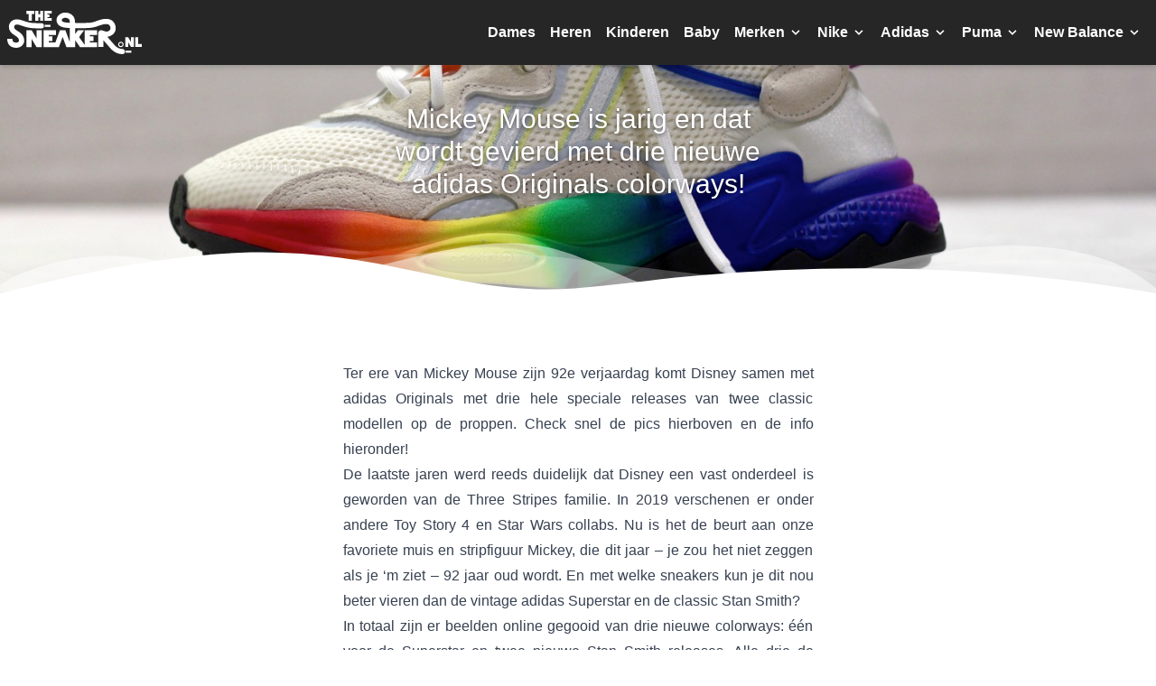

--- FILE ---
content_type: text/html; charset=UTF-8
request_url: https://thesneaker.nl/blog/mickey-mouse-is-jarig-en-dat-wordt-gevierd-met-drie-nieuwe-adidas-originals-colorways/
body_size: 8815
content:
<!DOCTYPE html>
<html lang="nl">
    <head>
        <meta charset="utf-8">
        <meta name="viewport" content="width=device-width, initial-scale=1">
        <meta name="csrf-token" content="wdurhlG7ktBpDo0qH7wZFw410eJs2otrBs8AB0WR">

        
        <meta name="apple-mobile-web-app-title" content="theSneaker.nl" />
        <meta name="apple-mobile-web-app-capable" content="yes" />
        <meta name="apple-mobile-web-app-status-bar-style" content="default" />
        <meta name="mobile-web-app-capable" content="yes" />
        <meta name="format-detection" content="telephone=no" />

        <title>Mickey Mouse is jarig en dat wordt gevierd met drie nieuwe adidas Originals colorways! - theSneaker.nl</title>

        
        <style>
    html {
        font-family: Arial, sans-serif !important;
    }
</style>
        <link rel="stylesheet" type="text/css" href="https://cdn.thesneaker.nl/css/main.css?v=05edae55be464621067ae13e803ebe73" />

        <link rel="shortcut icon" type="image/png" href="https://cdn.thesneaker.nl/gfx/favicon.png" />

        <script>
            var $url = {
                main: 'https://thesneaker.nl',
                cdn: 'https://cdn.thesneaker.nl',
                gfx: 'https://cdn.thesneaker.nl/gfx',
                xhr: 'https://thesneaker.nl/api'
            };

            var $debug = {
                javascript: false
            };

            var $setting = {
                analytics: true
            };
        </script>

        <script>
        (function(i,s,o,g,r,a,m){i['GoogleAnalyticsObject']=r;i[r]=i[r]||function(){
            (i[r].q=i[r].q||[]).push(arguments)},i[r].l=1*new Date();a=s.createElement(o),
            m=s.getElementsByTagName(o)[0];a.async=1;a.src=g;m.parentNode.insertBefore(a,m)
        })(window,document,'script','//www.google-analytics.com/analytics.js','ga');

        ga('create', 'UA-55864145-1', 'auto');
        ga('create', 'UA-55864145-5', 'auto', {'name': 'globalTracker'});

        ga('require', 'displayfeatures');
        ga('send', 'pageview');

        ga('globalTracker.require', 'displayfeatures');
        ga('globalTracker.send', 'pageview');
    </script>
                <script src="https://cdn.thesneaker.nl/js/main.js?v=93a4a6099be20dac9fbf048ce9906eeb" async="async"></script>
    </head>
    <body class="bg-white">

        
    <div class="bg-top bg-no-repeat bg-cover mb-2" style="background-image: url('https://cdn.thesneaker.nl/gfx/h/home-background.jpg');">
    <div class="bg-neutral-800 shadow-md">
        <div class="container mx-auto">
            <div class="flex items-center justify-between flex-row p-2">
                <a href="https://thesneaker.nl" class="flex-shrink-0">
                    <img src="https://cdn.thesneaker.nl/gfx/logo.svg" class="h-12 mx-auto max-w-xs" />
                </a>
                <div class="block lg:hidden">
        <button class="nav-toggle flex items-center p-2 border-2 rounded text-white border-white">
            <svg class="fill-current h-5 w-5 mr-3" viewBox="0 0 20 20" xmlns="http://www.w3.org/2000/svg">
                <path d="M0 3h20v2H0V3zm0 6h20v2H0V9zm0 6h20v2H0v-2z"/>
            </svg>
            Menu
        </button>
    </div>
    <div class="hidden absolute inset-0 w-full h-screen bg-white overflow-y-auto z-50 lg:w-auto lg:h-auto lg:bg-transparent lg:static lg:flex" id="naver">
        <div class="flex items-center justify-between flex-row p-2 mb-4 lg:hidden" style="background-color: rgba(0, 0, 0, 0.7);">
            <a href="https://thesneaker.nl" class="flex-shrink-0">
                <img src="https://cdn.thesneaker.nl/gfx/logo.svg" class="h-12 mx-auto max-w-xs" />
            </a>
            <button class="nav-toggle flex items-center p-2 border-2 rounded text-white border-white">
                <svg class="fill-current h-5 w-5 mr-3" xmlns="http://www.w3.org/2000/svg" viewBox="0 0 24 24">
                    <path d="M24 20.188l-8.315-8.209 8.2-8.282-3.697-3.697-8.212 8.318-8.31-8.203-3.666 3.666 8.321 8.24-8.206 8.313 3.666 3.666 8.237-8.318 8.285 8.203z"/>
                </svg>
                Sluiten
            </button>
        </div>
                    <div class="nav mb-4 px-3 lg:mb-0 lg:px-0">
                <a href="https://thesneaker.nl/dames/"  class="nav-main flex items-center cursor-pointer p-0 text-black text-2xl whitespace-nowrap font-bold mb-2 rounded-t-lg lg:mb-0 lg:py-4 lg:px-2 lg:text-base lg:text-white">
                    <span class="lg:text-base">
                        Dames
                    </span>
                                    </a>
                            </div>
                    <div class="nav mb-4 px-3 lg:mb-0 lg:px-0">
                <a href="https://thesneaker.nl/heren/"  class="nav-main flex items-center cursor-pointer p-0 text-black text-2xl whitespace-nowrap font-bold mb-2 rounded-t-lg lg:mb-0 lg:py-4 lg:px-2 lg:text-base lg:text-white">
                    <span class="lg:text-base">
                        Heren
                    </span>
                                    </a>
                            </div>
                    <div class="nav mb-4 px-3 lg:mb-0 lg:px-0">
                <a href="https://thesneaker.nl/kinderen/"  class="nav-main flex items-center cursor-pointer p-0 text-black text-2xl whitespace-nowrap font-bold mb-2 rounded-t-lg lg:mb-0 lg:py-4 lg:px-2 lg:text-base lg:text-white">
                    <span class="lg:text-base">
                        Kinderen
                    </span>
                                    </a>
                            </div>
                    <div class="nav mb-4 px-3 lg:mb-0 lg:px-0">
                <a href="https://thesneaker.nl/baby/"  class="nav-main flex items-center cursor-pointer p-0 text-black text-2xl whitespace-nowrap font-bold mb-2 rounded-t-lg lg:mb-0 lg:py-4 lg:px-2 lg:text-base lg:text-white">
                    <span class="lg:text-base">
                        Baby
                    </span>
                                    </a>
                            </div>
                    <div class="nav mb-4 px-3 lg:mb-0 lg:px-0">
                <a href="#"  class="nav-main flex items-center cursor-pointer p-0 text-black text-2xl whitespace-nowrap font-bold mb-2 rounded-t-lg lg:mb-0 lg:py-4 lg:px-2 lg:text-base lg:text-white">
                    <span class="lg:text-base">
                        Merken
                    </span>
                                            <svg class="fill-current h-4 w-4 ml-1" xmlns="http://www.w3.org/2000/svg" viewBox="0 0 20 20">
                            <path d="M9.293 12.95l.707.707L15.657 8l-1.414-1.414L10 10.828 5.757 6.586 4.343 8z" />
                        </svg>
                                    </a>
                                    <div class="nav-dropdown relative hidden bg-white p-0 lg:p-4 lg:absolute lg:inset-x-0 lg:shadow-lg">
                        <div class="container mx-0 lg:mx-auto">
                                                                                                <div class="flex flex-wrap">
                                        <div class="w-full md:w-1/4">
                                                                                            <a href="https://thesneaker.nl/adidas/"   class="block text-gray-700 text-sm py-1">
                                                                                                        Adidas
                                                </a>
                                                                                                                                            <a href="https://thesneaker.nl/asics/"   class="block text-gray-700 text-sm py-1">
                                                                                                        Asics
                                                </a>
                                                                                                                                            <a href="https://thesneaker.nl/autry/"   class="block text-gray-700 text-sm py-1">
                                                                                                        Autry
                                                </a>
                                                                                                                                            <a href="https://thesneaker.nl/axel-arigato/"   class="block text-gray-700 text-sm py-1">
                                                                                                        Axel Arigato
                                                </a>
                                                                                                                                            <a href="https://thesneaker.nl/buffalo/"   class="block text-gray-700 text-sm py-1">
                                                                                                        Buffalo
                                                </a>
                                                                                                                                            <a href="https://thesneaker.nl/bullboxer/"   class="block text-gray-700 text-sm py-1">
                                                                                                        Bullboxer
                                                </a>
                                                                                                                                            <a href="https://thesneaker.nl/clarks/"   class="block text-gray-700 text-sm py-1">
                                                                                                        Clarks
                                                </a>
                                                                                                                                            <a href="https://thesneaker.nl/converse/"   class="block text-gray-700 text-sm py-1">
                                                                                                        Converse
                                                </a>
                                                                                                                                            <a href="https://thesneaker.nl/creative-recreation/"   class="block text-gray-700 text-sm py-1">
                                                                                                        Creative Recreation
                                                </a>
                                                                                                                                            <a href="https://thesneaker.nl/cruyff/"   class="block text-gray-700 text-sm py-1">
                                                                                                        Cruyff
                                                </a>
                                                                                                                                            <a href="https://thesneaker.nl/dwrs/"   class="block text-gray-700 text-sm py-1">
                                                                                                        DWRS
                                                </a>
                                                                                                                                            <a href="https://thesneaker.nl/diadora/"   class="block text-gray-700 text-sm py-1">
                                                                                                        Diadora
                                                </a>
                                                                                                                                            <a href="https://thesneaker.nl/diesel/"   class="block text-gray-700 text-sm py-1">
                                                                                                        Diesel
                                                </a>
                                                                                                                                            <a href="https://thesneaker.nl/ecco/"   class="block text-gray-700 text-sm py-1">
                                                                                                        ECCO
                                                </a>
                                                                                                                                            <a href="https://thesneaker.nl/esprit/"   class="block text-gray-700 text-sm py-1">
                                                                                                        Esprit
                                                </a>
                                                                                                                                            <a href="https://thesneaker.nl/fila/"   class="block text-gray-700 text-sm py-1">
                                                                                                        Fila
                                                </a>
                                                                                                                                            <a href="https://thesneaker.nl/filling-pieces/"   class="block text-gray-700 text-sm py-1">
                                                                                                        Filling Pieces
                                                </a>
                                                                                                                                            <a href="https://thesneaker.nl/floris-van-bommel/"   class="block text-gray-700 text-sm py-1">
                                                                                                        Floris Van Bommel
                                                </a>
                                                                                                                                            <a href="https://thesneaker.nl/gabor/"   class="block text-gray-700 text-sm py-1">
                                                                                                        Gabor
                                                </a>
                                                                                                    </div>
                                                    <div class="w-full md:w-1/4">
                                                                                                                                            <a href="https://thesneaker.nl/geox/"   class="block text-gray-700 text-sm py-1">
                                                                                                        Geox
                                                </a>
                                                                                                                                            <a href="https://thesneaker.nl/guess/"   class="block text-gray-700 text-sm py-1">
                                                                                                        Guess
                                                </a>
                                                                                                                                            <a href="https://thesneaker.nl/hoff/"   class="block text-gray-700 text-sm py-1">
                                                                                                        HOFF
                                                </a>
                                                                                                                                            <a href="https://thesneaker.nl/hoka/"   class="block text-gray-700 text-sm py-1">
                                                                                                        HOKA
                                                </a>
                                                                                                                                            <a href="https://thesneaker.nl/hub/"   class="block text-gray-700 text-sm py-1">
                                                                                                        HUB
                                                </a>
                                                                                                                                            <a href="https://thesneaker.nl/hi-tec/"   class="block text-gray-700 text-sm py-1">
                                                                                                        Hi-Tec
                                                </a>
                                                                                                                                            <a href="https://thesneaker.nl/hogan/"   class="block text-gray-700 text-sm py-1">
                                                                                                        Hogan
                                                </a>
                                                                                                                                            <a href="https://thesneaker.nl/hummel/"   class="block text-gray-700 text-sm py-1">
                                                                                                        Hummel
                                                </a>
                                                                                                                                            <a href="https://thesneaker.nl/jordan/"   class="block text-gray-700 text-sm py-1">
                                                                                                        Jordan
                                                </a>
                                                                                                                                            <a href="https://thesneaker.nl/k-swiss/"   class="block text-gray-700 text-sm py-1">
                                                                                                        K-Swiss
                                                </a>
                                                                                                                                            <a href="https://thesneaker.nl/k1x/"   class="block text-gray-700 text-sm py-1">
                                                                                                        K1X
                                                </a>
                                                                                                                                            <a href="https://thesneaker.nl/kangaroos/"   class="block text-gray-700 text-sm py-1">
                                                                                                        Kangaroos
                                                </a>
                                                                                                                                            <a href="https://thesneaker.nl/karhu/"   class="block text-gray-700 text-sm py-1">
                                                                                                        Karhu
                                                </a>
                                                                                                                                            <a href="https://thesneaker.nl/lacoste/"   class="block text-gray-700 text-sm py-1">
                                                                                                        Lacoste
                                                </a>
                                                                                                                                            <a href="https://thesneaker.nl/le-coq-sportif/"   class="block text-gray-700 text-sm py-1">
                                                                                                        Le Coq Sportif
                                                </a>
                                                                                                                                            <a href="https://thesneaker.nl/liu-jo/"   class="block text-gray-700 text-sm py-1">
                                                                                                        Liu Jo
                                                </a>
                                                                                                                                            <a href="https://thesneaker.nl/mjus/"   class="block text-gray-700 text-sm py-1">
                                                                                                        MJUS
                                                </a>
                                                                                                                                            <a href="https://thesneaker.nl/marco-tozzi/"   class="block text-gray-700 text-sm py-1">
                                                                                                        Marco Tozzi
                                                </a>
                                                                                                                                            <a href="https://thesneaker.nl/maruti/"   class="block text-gray-700 text-sm py-1">
                                                                                                        Maruti
                                                </a>
                                                                                                    </div>
                                                    <div class="w-full md:w-1/4">
                                                                                                                                            <a href="https://thesneaker.nl/mexx/"   class="block text-gray-700 text-sm py-1">
                                                                                                        Mexx
                                                </a>
                                                                                                                                            <a href="https://thesneaker.nl/michael-kors/"   class="block text-gray-700 text-sm py-1">
                                                                                                        Michael Kors
                                                </a>
                                                                                                                                            <a href="https://thesneaker.nl/mizuno/"   class="block text-gray-700 text-sm py-1">
                                                                                                        Mizuno
                                                </a>
                                                                                                                                            <a href="https://thesneaker.nl/munich/"   class="block text-gray-700 text-sm py-1">
                                                                                                        Munich
                                                </a>
                                                                                                                                            <a href="https://thesneaker.nl/new-balance/"   class="block text-gray-700 text-sm py-1">
                                                                                                        New Balance
                                                </a>
                                                                                                                                            <a href="https://thesneaker.nl/nike/"   class="block text-gray-700 text-sm py-1">
                                                                                                        Nike
                                                </a>
                                                                                                                                            <a href="https://thesneaker.nl/on-running/"   class="block text-gray-700 text-sm py-1">
                                                                                                        On Running
                                                </a>
                                                                                                                                            <a href="https://thesneaker.nl/onitsuka-tiger/"   class="block text-gray-700 text-sm py-1">
                                                                                                        Onitsuka Tiger
                                                </a>
                                                                                                                                            <a href="https://thesneaker.nl/pme-legend/"   class="block text-gray-700 text-sm py-1">
                                                                                                        PME Legend
                                                </a>
                                                                                                                                            <a href="https://thesneaker.nl/pantofola-d-oro/"   class="block text-gray-700 text-sm py-1">
                                                                                                        Pantofola d&#039;Oro
                                                </a>
                                                                                                                                            <a href="https://thesneaker.nl/paul-green/"   class="block text-gray-700 text-sm py-1">
                                                                                                        Paul Green
                                                </a>
                                                                                                                                            <a href="https://thesneaker.nl/philippe-model/"   class="block text-gray-700 text-sm py-1">
                                                                                                        Philippe Model
                                                </a>
                                                                                                                                            <a href="https://thesneaker.nl/poelman/"   class="block text-gray-700 text-sm py-1">
                                                                                                        Poelman
                                                </a>
                                                                                                                                            <a href="https://thesneaker.nl/premiata/"   class="block text-gray-700 text-sm py-1">
                                                                                                        Premiata
                                                </a>
                                                                                                                                            <a href="https://thesneaker.nl/puma/"   class="block text-gray-700 text-sm py-1">
                                                                                                        Puma
                                                </a>
                                                                                                                                            <a href="https://thesneaker.nl/reebok/"   class="block text-gray-700 text-sm py-1">
                                                                                                        Reebok
                                                </a>
                                                                                                                                            <a href="https://thesneaker.nl/rieker/"   class="block text-gray-700 text-sm py-1">
                                                                                                        Rieker
                                                </a>
                                                                                                                                            <a href="https://thesneaker.nl/sun68/"   class="block text-gray-700 text-sm py-1">
                                                                                                        SUN68
                                                </a>
                                                                                                                                            <a href="https://thesneaker.nl/salomon/"   class="block text-gray-700 text-sm py-1">
                                                                                                        Salomon
                                                </a>
                                                                                                    </div>
                                                    <div class="w-full md:w-1/4">
                                                                                                                                            <a href="https://thesneaker.nl/saucony/"   class="block text-gray-700 text-sm py-1">
                                                                                                        Saucony
                                                </a>
                                                                                                                                            <a href="https://thesneaker.nl/skechers/"   class="block text-gray-700 text-sm py-1">
                                                                                                        Skechers
                                                </a>
                                                                                                                                            <a href="https://thesneaker.nl/sperry-top-sider/"   class="block text-gray-700 text-sm py-1">
                                                                                                        Sperry Top-Sider
                                                </a>
                                                                                                                                            <a href="https://thesneaker.nl/stepney-workers-club/"   class="block text-gray-700 text-sm py-1">
                                                                                                        Stepney Workers Club
                                                </a>
                                                                                                                                            <a href="https://thesneaker.nl/steve-madden/"   class="block text-gray-700 text-sm py-1">
                                                                                                        Steve Madden
                                                </a>
                                                                                                                                            <a href="https://thesneaker.nl/sub55/"   class="block text-gray-700 text-sm py-1">
                                                                                                        Sub55
                                                </a>
                                                                                                                                            <a href="https://thesneaker.nl/superga/"   class="block text-gray-700 text-sm py-1">
                                                                                                        Superga
                                                </a>
                                                                                                                                            <a href="https://thesneaker.nl/supra/"   class="block text-gray-700 text-sm py-1">
                                                                                                        Supra
                                                </a>
                                                                                                                                            <a href="https://thesneaker.nl/tamaris/"   class="block text-gray-700 text-sm py-1">
                                                                                                        Tamaris
                                                </a>
                                                                                                                                            <a href="https://thesneaker.nl/teva/"   class="block text-gray-700 text-sm py-1">
                                                                                                        Teva
                                                </a>
                                                                                                                                            <a href="https://thesneaker.nl/timberland/"   class="block text-gray-700 text-sm py-1">
                                                                                                        Timberland
                                                </a>
                                                                                                                                            <a href="https://thesneaker.nl/tommy-hilfiger/"   class="block text-gray-700 text-sm py-1">
                                                                                                        Tommy Hilfiger
                                                </a>
                                                                                                                                            <a href="https://thesneaker.nl/under-armour/"   class="block text-gray-700 text-sm py-1">
                                                                                                        Under Armour
                                                </a>
                                                                                                                                            <a href="https://thesneaker.nl/valentino/"   class="block text-gray-700 text-sm py-1">
                                                                                                        Valentino
                                                </a>
                                                                                                                                            <a href="https://thesneaker.nl/vans/"   class="block text-gray-700 text-sm py-1">
                                                                                                        Vans
                                                </a>
                                                                                                                                            <a href="https://thesneaker.nl/veja/"   class="block text-gray-700 text-sm py-1">
                                                                                                        Veja
                                                </a>
                                                                                                                                    </div>
                                    </div>
                                                                                    </div>
                    </div>
                            </div>
                    <div class="nav mb-4 px-3 lg:mb-0 lg:px-0">
                <a href="#"  class="nav-main flex items-center cursor-pointer p-0 text-black text-2xl whitespace-nowrap font-bold mb-2 rounded-t-lg lg:mb-0 lg:py-4 lg:px-2 lg:text-base lg:text-white">
                    <span class="lg:text-base">
                        Nike
                    </span>
                                            <svg class="fill-current h-4 w-4 ml-1" xmlns="http://www.w3.org/2000/svg" viewBox="0 0 20 20">
                            <path d="M9.293 12.95l.707.707L15.657 8l-1.414-1.414L10 10.828 5.757 6.586 4.343 8z" />
                        </svg>
                                    </a>
                                    <div class="nav-dropdown relative hidden bg-white p-0 lg:p-4 lg:absolute lg:inset-x-0 lg:shadow-lg">
                        <div class="container mx-0 lg:mx-auto">
                                                            <div class="flex flex-wrap">
                                    <div class="w-full mb-2 md:w-1/4 md:mb-0">
                                                                                                                                                                        <a href="#"   class="block font-bold text-black mb-1">
                                                                                                Categorieën
                                            </a>
                                                                                                                                            <a href="https://thesneaker.nl/nike/baby/"   class="block text-gray-700 text-sm py-1">
                                                                                                        Baby
                                                </a>
                                                                                                                                                                                            <a href="https://thesneaker.nl/nike/dames/"   class="block text-gray-700 text-sm py-1">
                                                                                                        Dames
                                                </a>
                                                                                                                                                                                            <a href="https://thesneaker.nl/nike/heren/"   class="block text-gray-700 text-sm py-1">
                                                                                                        Heren
                                                </a>
                                                                                                                                                                                            <a href="https://thesneaker.nl/nike/kinderen/"   class="block text-gray-700 text-sm py-1">
                                                                                                        Kinderen
                                                </a>
                                                                                            
                                                                                                                                                                            <a href="#"   class="block font-bold text-black mb-1">
                                                                                                Modellen
                                            </a>
                                                                                                                                            <a href="https://thesneaker.nl/nike/air-flight-89/"   class="block text-gray-700 text-sm py-1">
                                                                                                        Air Flight &#039;89
                                                </a>
                                                                                                                                                                                            <a href="https://thesneaker.nl/nike/air-force-1/"   class="block text-gray-700 text-sm py-1">
                                                                                                        Air Force 1
                                                </a>
                                                                                                                                                                                            <a href="https://thesneaker.nl/nike/air-force-1-07/"   class="block text-gray-700 text-sm py-1">
                                                                                                        Air Force 1 07
                                                </a>
                                                                                                                                                                                            <a href="https://thesneaker.nl/nike/air-huarache/"   class="block text-gray-700 text-sm py-1">
                                                                                                        Air Huarache
                                                </a>
                                                                                                                                                                                            <a href="https://thesneaker.nl/nike/air-max/"   class="block text-gray-700 text-sm py-1">
                                                                                                        Air Max
                                                </a>
                                                                                                                                                                                            <a href="https://thesneaker.nl/nike/air-max-1/"   class="block text-gray-700 text-sm py-1">
                                                                                                        Air Max 1
                                                </a>
                                                                                                                                                                                            <a href="https://thesneaker.nl/nike/air-max-2090/"   class="block text-gray-700 text-sm py-1">
                                                                                                        Air Max 2090
                                                </a>
                                                                                                                                                                                            <a href="https://thesneaker.nl/nike/air-max-270/"   class="block text-gray-700 text-sm py-1">
                                                                                                        Air Max 270
                                                </a>
                                                                                                                                                                                            <a href="https://thesneaker.nl/nike/air-max-270-react/"   class="block text-gray-700 text-sm py-1">
                                                                                                        Air Max 270 React
                                                </a>
                                                                                                                                                                                            <a href="https://thesneaker.nl/nike/air-max-90/"   class="block text-gray-700 text-sm py-1">
                                                                                                        Air Max 90
                                                </a>
                                                                                                                                                                                            <a href="https://thesneaker.nl/nike/air-max-95/"   class="block text-gray-700 text-sm py-1">
                                                                                                        Air Max 95
                                                </a>
                                                                                                    </div>
                                                    <div class="w-full mb-2 md:w-1/4 md:mb-0">
                                                                                                                                                                                            <a href="https://thesneaker.nl/nike/air-max-97/"   class="block text-gray-700 text-sm py-1">
                                                                                                        Air Max 97
                                                </a>
                                                                                                                                                                                            <a href="https://thesneaker.nl/nike/air-max-ap/"   class="block text-gray-700 text-sm py-1">
                                                                                                        Air Max AP
                                                </a>
                                                                                                                                                                                            <a href="https://thesneaker.nl/nike/air-max-bliss/"   class="block text-gray-700 text-sm py-1">
                                                                                                        Air Max Bliss
                                                </a>
                                                                                                                                                                                            <a href="https://thesneaker.nl/nike/air-max-bolt/"   class="block text-gray-700 text-sm py-1">
                                                                                                        Air Max Bolt
                                                </a>
                                                                                                                                                                                            <a href="https://thesneaker.nl/nike/air-max-dawn/"   class="block text-gray-700 text-sm py-1">
                                                                                                        Air Max Dawn
                                                </a>
                                                                                                                                                                                            <a href="https://thesneaker.nl/nike/air-max-excee/"   class="block text-gray-700 text-sm py-1">
                                                                                                        Air Max Excee
                                                </a>
                                                                                                                                                                                            <a href="https://thesneaker.nl/nike/air-max-invigor/"   class="block text-gray-700 text-sm py-1">
                                                                                                        Air Max Invigor
                                                </a>
                                                                                                                                                                                            <a href="https://thesneaker.nl/nike/air-max-motif/"   class="block text-gray-700 text-sm py-1">
                                                                                                        Air Max Motif
                                                </a>
                                                                                                                                                                                            <a href="https://thesneaker.nl/nike/air-max-plus/"   class="block text-gray-700 text-sm py-1">
                                                                                                        Air Max Plus
                                                </a>
                                                                                                                                                                                            <a href="https://thesneaker.nl/nike/air-max-plus-3/"   class="block text-gray-700 text-sm py-1">
                                                                                                        Air Max Plus 3
                                                </a>
                                                                                                                                                                                            <a href="https://thesneaker.nl/nike/air-max-pulse/"   class="block text-gray-700 text-sm py-1">
                                                                                                        Air Max Pulse
                                                </a>
                                                                                                                                                                                            <a href="https://thesneaker.nl/nike/air-max-sc/"   class="block text-gray-700 text-sm py-1">
                                                                                                        Air Max SC
                                                </a>
                                                                                                                                                                                            <a href="https://thesneaker.nl/nike/air-max-systm/"   class="block text-gray-700 text-sm py-1">
                                                                                                        Air Max SYSTM
                                                </a>
                                                                                                                                                                                            <a href="https://thesneaker.nl/nike/air-max-tw/"   class="block text-gray-700 text-sm py-1">
                                                                                                        Air Max TW
                                                </a>
                                                                                                                                                                                            <a href="https://thesneaker.nl/nike/air-max-thea/"   class="block text-gray-700 text-sm py-1">
                                                                                                        Air Max Thea
                                                </a>
                                                                                                                                                                                            <a href="https://thesneaker.nl/nike/air-more-uptempo/"   class="block text-gray-700 text-sm py-1">
                                                                                                        Air More Uptempo
                                                </a>
                                                                                                                                                                                            <a href="https://thesneaker.nl/nike/air-pegasus/"   class="block text-gray-700 text-sm py-1">
                                                                                                        Air Pegasus
                                                </a>
                                                                                                    </div>
                                                    <div class="w-full mb-2 md:w-1/4 md:mb-0">
                                                                                                                                                                                            <a href="https://thesneaker.nl/nike/air-presto/"   class="block text-gray-700 text-sm py-1">
                                                                                                        Air Presto
                                                </a>
                                                                                                                                                                                            <a href="https://thesneaker.nl/nike/air-vapormax/"   class="block text-gray-700 text-sm py-1">
                                                                                                        Air VaporMax
                                                </a>
                                                                                                                                                                                            <a href="https://thesneaker.nl/nike/air-vapormax-2021/"   class="block text-gray-700 text-sm py-1">
                                                                                                        Air VaporMax 2021
                                                </a>
                                                                                                                                                                                            <a href="https://thesneaker.nl/nike/blazer/"   class="block text-gray-700 text-sm py-1">
                                                                                                        Blazer
                                                </a>
                                                                                                                                                                                            <a href="https://thesneaker.nl/nike/calm/"   class="block text-gray-700 text-sm py-1">
                                                                                                        Calm
                                                </a>
                                                                                                                                                                                            <a href="https://thesneaker.nl/nike/classic-cortez/"   class="block text-gray-700 text-sm py-1">
                                                                                                        Classic Cortez
                                                </a>
                                                                                                                                                                                            <a href="https://thesneaker.nl/nike/court-borough/"   class="block text-gray-700 text-sm py-1">
                                                                                                        Court Borough
                                                </a>
                                                                                                                                                                                            <a href="https://thesneaker.nl/nike/court-legacy/"   class="block text-gray-700 text-sm py-1">
                                                                                                        Court Legacy
                                                </a>
                                                                                                                                                                                            <a href="https://thesneaker.nl/nike/court-royale/"   class="block text-gray-700 text-sm py-1">
                                                                                                        Court Royale
                                                </a>
                                                                                                                                                                                            <a href="https://thesneaker.nl/nike/court-vintage/"   class="block text-gray-700 text-sm py-1">
                                                                                                        Court Vintage
                                                </a>
                                                                                                                                                                                            <a href="https://thesneaker.nl/nike/court-vision/"   class="block text-gray-700 text-sm py-1">
                                                                                                        Court Vision
                                                </a>
                                                                                                                                                                                            <a href="https://thesneaker.nl/nike/daybreak/"   class="block text-gray-700 text-sm py-1">
                                                                                                        Daybreak
                                                </a>
                                                                                                                                                                                            <a href="https://thesneaker.nl/nike/downshifter/"   class="block text-gray-700 text-sm py-1">
                                                                                                        Downshifter
                                                </a>
                                                                                                                                                                                            <a href="https://thesneaker.nl/nike/dunk/"   class="block text-gray-700 text-sm py-1">
                                                                                                        Dunk
                                                </a>
                                                                                                                                                                                            <a href="https://thesneaker.nl/nike/flex-runner/"   class="block text-gray-700 text-sm py-1">
                                                                                                        Flex Runner
                                                </a>
                                                                                                                                                                                            <a href="https://thesneaker.nl/nike/flight-lite/"   class="block text-gray-700 text-sm py-1">
                                                                                                        Flight Lite
                                                </a>
                                                                                                                                                                                            <a href="https://thesneaker.nl/nike/gamma-force/"   class="block text-gray-700 text-sm py-1">
                                                                                                        Gamma Force
                                                </a>
                                                                                                    </div>
                                                    <div class="w-full mb-2 md:w-1/4 md:mb-0">
                                                                                                                                                                                            <a href="https://thesneaker.nl/nike/internationalist/"   class="block text-gray-700 text-sm py-1">
                                                                                                        Internationalist
                                                </a>
                                                                                                                                                                                            <a href="https://thesneaker.nl/nike/kaishi/"   class="block text-gray-700 text-sm py-1">
                                                                                                        Kaishi
                                                </a>
                                                                                                                                                                                            <a href="https://thesneaker.nl/nike/kawa/"   class="block text-gray-700 text-sm py-1">
                                                                                                        Kawa
                                                </a>
                                                                                                                                                                                            <a href="https://thesneaker.nl/nike/md-valiant/"   class="block text-gray-700 text-sm py-1">
                                                                                                        MD Valiant
                                                </a>
                                                                                                                                                                                            <a href="https://thesneaker.nl/nike/p-6000/"   class="block text-gray-700 text-sm py-1">
                                                                                                        P-6000
                                                </a>
                                                                                                                                                                                            <a href="https://thesneaker.nl/nike/pico-5/"   class="block text-gray-700 text-sm py-1">
                                                                                                        Pico 5
                                                </a>
                                                                                                                                                                                            <a href="https://thesneaker.nl/nike/react-vision/"   class="block text-gray-700 text-sm py-1">
                                                                                                        React Vision
                                                </a>
                                                                                                                                                                                            <a href="https://thesneaker.nl/nike/revolution-6/"   class="block text-gray-700 text-sm py-1">
                                                                                                        Revolution 6
                                                </a>
                                                                                                                                                                                            <a href="https://thesneaker.nl/nike/star-runner/"   class="block text-gray-700 text-sm py-1">
                                                                                                        Star Runner
                                                </a>
                                                                                                                                                                                            <a href="https://thesneaker.nl/nike/stefan-janoski/"   class="block text-gray-700 text-sm py-1">
                                                                                                        Stefan Janoski
                                                </a>
                                                                                                                                                                                            <a href="https://thesneaker.nl/nike/tanjun/"   class="block text-gray-700 text-sm py-1">
                                                                                                        Tanjun
                                                </a>
                                                                                                                                                                                            <a href="https://thesneaker.nl/nike/tech-hera/"   class="block text-gray-700 text-sm py-1">
                                                                                                        Tech Hera
                                                </a>
                                                                                                                                                                                            <a href="https://thesneaker.nl/nike/venture-runner/"   class="block text-gray-700 text-sm py-1">
                                                                                                        Venture Runner
                                                </a>
                                                                                                                                                                                            <a href="https://thesneaker.nl/nike/victori-one/"   class="block text-gray-700 text-sm py-1">
                                                                                                        Victori One
                                                </a>
                                                                                                                                                                                            <a href="https://thesneaker.nl/nike/wearallday/"   class="block text-gray-700 text-sm py-1">
                                                                                                        Wearallday
                                                </a>
                                                                                                                                                                                            <a href="https://thesneaker.nl/nike/zoom-vomero-5/"   class="block text-gray-700 text-sm py-1">
                                                                                                        Zoom Vomero 5
                                                </a>
                                                                                            
                                                                                                                        </div>
                                </div>
                                                    </div>
                    </div>
                            </div>
                    <div class="nav mb-4 px-3 lg:mb-0 lg:px-0">
                <a href="#"  class="nav-main flex items-center cursor-pointer p-0 text-black text-2xl whitespace-nowrap font-bold mb-2 rounded-t-lg lg:mb-0 lg:py-4 lg:px-2 lg:text-base lg:text-white">
                    <span class="lg:text-base">
                        Adidas
                    </span>
                                            <svg class="fill-current h-4 w-4 ml-1" xmlns="http://www.w3.org/2000/svg" viewBox="0 0 20 20">
                            <path d="M9.293 12.95l.707.707L15.657 8l-1.414-1.414L10 10.828 5.757 6.586 4.343 8z" />
                        </svg>
                                    </a>
                                    <div class="nav-dropdown relative hidden bg-white p-0 lg:p-4 lg:absolute lg:inset-x-0 lg:shadow-lg">
                        <div class="container mx-0 lg:mx-auto">
                                                            <div class="flex flex-wrap">
                                    <div class="w-full mb-2 md:w-1/4 md:mb-0">
                                                                                                                                                                        <a href="#"   class="block font-bold text-black mb-1">
                                                                                                Categorieën
                                            </a>
                                                                                                                                            <a href="https://thesneaker.nl/adidas/baby/"   class="block text-gray-700 text-sm py-1">
                                                                                                        Baby
                                                </a>
                                                                                                                                                                                            <a href="https://thesneaker.nl/adidas/dames/"   class="block text-gray-700 text-sm py-1">
                                                                                                        Dames
                                                </a>
                                                                                                                                                                                            <a href="https://thesneaker.nl/adidas/heren/"   class="block text-gray-700 text-sm py-1">
                                                                                                        Heren
                                                </a>
                                                                                                                                                                                            <a href="https://thesneaker.nl/adidas/kinderen/"   class="block text-gray-700 text-sm py-1">
                                                                                                        Kinderen
                                                </a>
                                                                                            
                                                                                                                                                                            <a href="#"   class="block font-bold text-black mb-1">
                                                                                                Modellen
                                            </a>
                                                                                                                                            <a href="https://thesneaker.nl/adidas/adi2000/"   class="block text-gray-700 text-sm py-1">
                                                                                                        Adi2000
                                                </a>
                                                                                                                                                                                            <a href="https://thesneaker.nl/adidas/adilette/"   class="block text-gray-700 text-sm py-1">
                                                                                                        Adilette
                                                </a>
                                                                                                                                                                                            <a href="https://thesneaker.nl/adidas/advantage/"   class="block text-gray-700 text-sm py-1">
                                                                                                        Advantage
                                                </a>
                                                                                                                                                                                            <a href="https://thesneaker.nl/adidas/astir/"   class="block text-gray-700 text-sm py-1">
                                                                                                        Astir
                                                </a>
                                                                                                                                                                                            <a href="https://thesneaker.nl/adidas/breaknet/"   class="block text-gray-700 text-sm py-1">
                                                                                                        Breaknet
                                                </a>
                                                                                                                                                                                            <a href="https://thesneaker.nl/adidas/cold-rdy/"   class="block text-gray-700 text-sm py-1">
                                                                                                        COLD.RDY
                                                </a>
                                                                                                                                                                                            <a href="https://thesneaker.nl/adidas/campus/"   class="block text-gray-700 text-sm py-1">
                                                                                                        Campus
                                                </a>
                                                                                                                                                                                            <a href="https://thesneaker.nl/adidas/campus-00s/"   class="block text-gray-700 text-sm py-1">
                                                                                                        Campus 00s
                                                </a>
                                                                                                                                                                                            <a href="https://thesneaker.nl/adidas/campus-80s/"   class="block text-gray-700 text-sm py-1">
                                                                                                        Campus 80s
                                                </a>
                                                                                                                                                                                            <a href="https://thesneaker.nl/adidas/centennial-85/"   class="block text-gray-700 text-sm py-1">
                                                                                                        Centennial 85
                                                </a>
                                                                                                                                                                                            <a href="https://thesneaker.nl/adidas/continental-80/"   class="block text-gray-700 text-sm py-1">
                                                                                                        Continental 80
                                                </a>
                                                                                                                                                                                            <a href="https://thesneaker.nl/adidas/country-og/"   class="block text-gray-700 text-sm py-1">
                                                                                                        Country OG
                                                </a>
                                                                                                                                                                                            <a href="https://thesneaker.nl/adidas/court-tourino/"   class="block text-gray-700 text-sm py-1">
                                                                                                        Court Tourino
                                                </a>
                                                                                                                                                                                            <a href="https://thesneaker.nl/adidas/duramo/"   class="block text-gray-700 text-sm py-1">
                                                                                                        Duramo
                                                </a>
                                                                                                                                                                                            <a href="https://thesneaker.nl/adidas/equipment/"   class="block text-gray-700 text-sm py-1">
                                                                                                        Equipment
                                                </a>
                                                                                                    </div>
                                                    <div class="w-full mb-2 md:w-1/4 md:mb-0">
                                                                                                                                                                                            <a href="https://thesneaker.nl/adidas/falcon/"   class="block text-gray-700 text-sm py-1">
                                                                                                        Falcon
                                                </a>
                                                                                                                                                                                            <a href="https://thesneaker.nl/adidas/five-ten/"   class="block text-gray-700 text-sm py-1">
                                                                                                        Five Ten
                                                </a>
                                                                                                                                                                                            <a href="https://thesneaker.nl/adidas/fortarun/"   class="block text-gray-700 text-sm py-1">
                                                                                                        Fortarun
                                                </a>
                                                                                                                                                                                            <a href="https://thesneaker.nl/adidas/forum/"   class="block text-gray-700 text-sm py-1">
                                                                                                        Forum
                                                </a>
                                                                                                                                                                                            <a href="https://thesneaker.nl/adidas/forum-84/"   class="block text-gray-700 text-sm py-1">
                                                                                                        Forum 84
                                                </a>
                                                                                                                                                                                            <a href="https://thesneaker.nl/adidas/forum-bold/"   class="block text-gray-700 text-sm py-1">
                                                                                                        Forum Bold
                                                </a>
                                                                                                                                                                                            <a href="https://thesneaker.nl/adidas/forum-low/"   class="block text-gray-700 text-sm py-1">
                                                                                                        Forum Low
                                                </a>
                                                                                                                                                                                            <a href="https://thesneaker.nl/adidas/forum-mid/"   class="block text-gray-700 text-sm py-1">
                                                                                                        Forum Mid
                                                </a>
                                                                                                                                                                                            <a href="https://thesneaker.nl/adidas/gazelle/"   class="block text-gray-700 text-sm py-1">
                                                                                                        Gazelle
                                                </a>
                                                                                                                                                                                            <a href="https://thesneaker.nl/adidas/gazelle-bold/"   class="block text-gray-700 text-sm py-1">
                                                                                                        Gazelle Bold
                                                </a>
                                                                                                                                                                                            <a href="https://thesneaker.nl/adidas/grand-court/"   class="block text-gray-700 text-sm py-1">
                                                                                                        Grand Court
                                                </a>
                                                                                                                                                                                            <a href="https://thesneaker.nl/adidas/hamburg/"   class="block text-gray-700 text-sm py-1">
                                                                                                        Hamburg
                                                </a>
                                                                                                                                                                                            <a href="https://thesneaker.nl/adidas/handball-spezial/"   class="block text-gray-700 text-sm py-1">
                                                                                                        Handball Spezial
                                                </a>
                                                                                                                                                                                            <a href="https://thesneaker.nl/adidas/hoops/"   class="block text-gray-700 text-sm py-1">
                                                                                                        Hoops
                                                </a>
                                                                                                                                                                                            <a href="https://thesneaker.nl/adidas/la-trainer/"   class="block text-gray-700 text-sm py-1">
                                                                                                        LA Trainer
                                                </a>
                                                                                                                                                                                            <a href="https://thesneaker.nl/adidas/lite-racer/"   class="block text-gray-700 text-sm py-1">
                                                                                                        Lite Racer
                                                </a>
                                                                                                                                                                                            <a href="https://thesneaker.nl/adidas/multix/"   class="block text-gray-700 text-sm py-1">
                                                                                                        Multix
                                                </a>
                                                                                                                                                                                            <a href="https://thesneaker.nl/adidas/munchen/"   class="block text-gray-700 text-sm py-1">
                                                                                                        München
                                                </a>
                                                                                                                                                                                            <a href="https://thesneaker.nl/adidas/nmd/"   class="block text-gray-700 text-sm py-1">
                                                                                                        NMD
                                                </a>
                                                                                                                                                                                            <a href="https://thesneaker.nl/adidas/nmd-r1/"   class="block text-gray-700 text-sm py-1">
                                                                                                        NMD R1
                                                </a>
                                                                                                                                                                                            <a href="https://thesneaker.nl/adidas/ny-90/"   class="block text-gray-700 text-sm py-1">
                                                                                                        NY 90
                                                </a>
                                                                                                    </div>
                                                    <div class="w-full mb-2 md:w-1/4 md:mb-0">
                                                                                                                                                                                            <a href="https://thesneaker.nl/adidas/nite-jogger/"   class="block text-gray-700 text-sm py-1">
                                                                                                        Nite Jogger
                                                </a>
                                                                                                                                                                                            <a href="https://thesneaker.nl/adidas/niteball/"   class="block text-gray-700 text-sm py-1">
                                                                                                        Niteball
                                                </a>
                                                                                                                                                                                            <a href="https://thesneaker.nl/adidas/nizza/"   class="block text-gray-700 text-sm py-1">
                                                                                                        Nizza
                                                </a>
                                                                                                                                                                                            <a href="https://thesneaker.nl/adidas/ozelia/"   class="block text-gray-700 text-sm py-1">
                                                                                                        Ozelia
                                                </a>
                                                                                                                                                                                            <a href="https://thesneaker.nl/adidas/ozrah/"   class="block text-gray-700 text-sm py-1">
                                                                                                        Ozrah
                                                </a>
                                                                                                                                                                                            <a href="https://thesneaker.nl/adidas/ozweego/"   class="block text-gray-700 text-sm py-1">
                                                                                                        Ozweego
                                                </a>
                                                                                                                                                                                            <a href="https://thesneaker.nl/adidas/racer-tr21/"   class="block text-gray-700 text-sm py-1">
                                                                                                        Racer TR21
                                                </a>
                                                                                                                                                                                            <a href="https://thesneaker.nl/adidas/retropy/"   class="block text-gray-700 text-sm py-1">
                                                                                                        Retropy
                                                </a>
                                                                                                                                                                                            <a href="https://thesneaker.nl/adidas/retropy-e5/"   class="block text-gray-700 text-sm py-1">
                                                                                                        Retropy E5
                                                </a>
                                                                                                                                                                                            <a href="https://thesneaker.nl/adidas/retropy-f2/"   class="block text-gray-700 text-sm py-1">
                                                                                                        Retropy F2
                                                </a>
                                                                                                                                                                                            <a href="https://thesneaker.nl/adidas/rivalry/"   class="block text-gray-700 text-sm py-1">
                                                                                                        Rivalry
                                                </a>
                                                                                                                                                                                            <a href="https://thesneaker.nl/adidas/roguera/"   class="block text-gray-700 text-sm py-1">
                                                                                                        Roguera
                                                </a>
                                                                                                                                                                                            <a href="https://thesneaker.nl/adidas/run-60s/"   class="block text-gray-700 text-sm py-1">
                                                                                                        Run 60s
                                                </a>
                                                                                                                                                                                            <a href="https://thesneaker.nl/adidas/run-80s/"   class="block text-gray-700 text-sm py-1">
                                                                                                        Run 80s
                                                </a>
                                                                                                                                                                                            <a href="https://thesneaker.nl/adidas/runfalcon-2-0/"   class="block text-gray-700 text-sm py-1">
                                                                                                        Runfalcon 2.0
                                                </a>
                                                                                                                                                                                            <a href="https://thesneaker.nl/adidas/samba/"   class="block text-gray-700 text-sm py-1">
                                                                                                        Samba
                                                </a>
                                                                                                                                                                                            <a href="https://thesneaker.nl/adidas/sleek/"   class="block text-gray-700 text-sm py-1">
                                                                                                        Sleek
                                                </a>
                                                                                                                                                                                            <a href="https://thesneaker.nl/adidas/spezial/"   class="block text-gray-700 text-sm py-1">
                                                                                                        Spezial
                                                </a>
                                                                                                                                                                                            <a href="https://thesneaker.nl/adidas/stan-smith/"   class="block text-gray-700 text-sm py-1">
                                                                                                        Stan Smith
                                                </a>
                                                                                                                                                                                            <a href="https://thesneaker.nl/adidas/supercourt/"   class="block text-gray-700 text-sm py-1">
                                                                                                        Supercourt
                                                </a>
                                                                                                                                                                                            <a href="https://thesneaker.nl/adidas/superstar/"   class="block text-gray-700 text-sm py-1">
                                                                                                        Superstar
                                                </a>
                                                                                                    </div>
                                                    <div class="w-full mb-2 md:w-1/4 md:mb-0">
                                                                                                                                                                                            <a href="https://thesneaker.nl/adidas/swift-run/"   class="block text-gray-700 text-sm py-1">
                                                                                                        Swift Run
                                                </a>
                                                                                                                                                                                            <a href="https://thesneaker.nl/adidas/tensaur/"   class="block text-gray-700 text-sm py-1">
                                                                                                        Tensaur
                                                </a>
                                                                                                                                                                                            <a href="https://thesneaker.nl/adidas/terrex/"   class="block text-gray-700 text-sm py-1">
                                                                                                        Terrex
                                                </a>
                                                                                                                                                                                            <a href="https://thesneaker.nl/adidas/terrex-ax4/"   class="block text-gray-700 text-sm py-1">
                                                                                                        Terrex AX4
                                                </a>
                                                                                                                                                                                            <a href="https://thesneaker.nl/adidas/top-ten/"   class="block text-gray-700 text-sm py-1">
                                                                                                        Top Ten
                                                </a>
                                                                                                                                                                                            <a href="https://thesneaker.nl/adidas/ultra-boost/"   class="block text-gray-700 text-sm py-1">
                                                                                                        Ultra Boost
                                                </a>
                                                                                                                                                                                            <a href="https://thesneaker.nl/adidas/ultraboost-dna/"   class="block text-gray-700 text-sm py-1">
                                                                                                        Ultra Boost DNA
                                                </a>
                                                                                                                                                                                            <a href="https://thesneaker.nl/adidas/vl-court-2-0/"   class="block text-gray-700 text-sm py-1">
                                                                                                        VL Court 2.0
                                                </a>
                                                                                                                                                                                            <a href="https://thesneaker.nl/adidas/vs-pace/"   class="block text-gray-700 text-sm py-1">
                                                                                                        VS Pace
                                                </a>
                                                                                                                                                                                            <a href="https://thesneaker.nl/adidas/yung-1/"   class="block text-gray-700 text-sm py-1">
                                                                                                        Yung-1
                                                </a>
                                                                                                                                                                                            <a href="https://thesneaker.nl/adidas/zx/"   class="block text-gray-700 text-sm py-1">
                                                                                                        ZX
                                                </a>
                                                                                                                                                                                            <a href="https://thesneaker.nl/adidas/zx-2k-boost-2-0/"   class="block text-gray-700 text-sm py-1">
                                                                                                        ZX 2K Boost 2.0
                                                </a>
                                                                                                                                                                                            <a href="https://thesneaker.nl/adidas/zx-500/"   class="block text-gray-700 text-sm py-1">
                                                                                                        ZX 500
                                                </a>
                                                                                                                                                                                            <a href="https://thesneaker.nl/adidas/zx-700/"   class="block text-gray-700 text-sm py-1">
                                                                                                        ZX 700
                                                </a>
                                                                                                                                                                                            <a href="https://thesneaker.nl/adidas/zx-750/"   class="block text-gray-700 text-sm py-1">
                                                                                                        ZX 750
                                                </a>
                                                                                                                                                                                            <a href="https://thesneaker.nl/adidas/zx-8000/"   class="block text-gray-700 text-sm py-1">
                                                                                                        ZX 8000
                                                </a>
                                                                                                                                                                                            <a href="https://thesneaker.nl/adidas/zx-flux/"   class="block text-gray-700 text-sm py-1">
                                                                                                        ZX Flux
                                                </a>
                                                                                                                                                                                            <a href="https://thesneaker.nl/adidas/zentic/"   class="block text-gray-700 text-sm py-1">
                                                                                                        Zentic
                                                </a>
                                                                                            
                                                                                                                        </div>
                                </div>
                                                    </div>
                    </div>
                            </div>
                    <div class="nav mb-4 px-3 lg:mb-0 lg:px-0">
                <a href="#"  class="nav-main flex items-center cursor-pointer p-0 text-black text-2xl whitespace-nowrap font-bold mb-2 rounded-t-lg lg:mb-0 lg:py-4 lg:px-2 lg:text-base lg:text-white">
                    <span class="lg:text-base">
                        Puma
                    </span>
                                            <svg class="fill-current h-4 w-4 ml-1" xmlns="http://www.w3.org/2000/svg" viewBox="0 0 20 20">
                            <path d="M9.293 12.95l.707.707L15.657 8l-1.414-1.414L10 10.828 5.757 6.586 4.343 8z" />
                        </svg>
                                    </a>
                                    <div class="nav-dropdown relative hidden bg-white p-0 lg:p-4 lg:absolute lg:inset-x-0 lg:shadow-lg">
                        <div class="container mx-0 lg:mx-auto">
                                                            <div class="flex flex-wrap">
                                    <div class="w-full mb-2 md:w-1/4 md:mb-0">
                                                                                                                                                                        <a href="#"   class="block font-bold text-black mb-1">
                                                                                                Categorieën
                                            </a>
                                                                                                                                            <a href="https://thesneaker.nl/puma/dames/"   class="block text-gray-700 text-sm py-1">
                                                                                                        Dames
                                                </a>
                                                                                                                                                                                            <a href="https://thesneaker.nl/puma/heren/"   class="block text-gray-700 text-sm py-1">
                                                                                                        Heren
                                                </a>
                                                                                            
                                                                                                                                                                            <a href="#"   class="block font-bold text-black mb-1">
                                                                                                Modellen
                                            </a>
                                                                                                                                            <a href="https://thesneaker.nl/puma/180/"   class="block text-gray-700 text-sm py-1">
                                                                                                        180
                                                </a>
                                                                                                                                                                                            <a href="https://thesneaker.nl/puma/anzarun/"   class="block text-gray-700 text-sm py-1">
                                                                                                        Anzarun
                                                </a>
                                                                                                                                                                                            <a href="https://thesneaker.nl/puma/basket/"   class="block text-gray-700 text-sm py-1">
                                                                                                        Basket
                                                </a>
                                                                                                                                                                                            <a href="https://thesneaker.nl/puma/blaze-of-glory/"   class="block text-gray-700 text-sm py-1">
                                                                                                        Blaze of Glory
                                                </a>
                                                                                                                                                                                            <a href="https://thesneaker.nl/puma/ca-pro/"   class="block text-gray-700 text-sm py-1">
                                                                                                        CA Pro
                                                </a>
                                                                                                    </div>
                                                    <div class="w-full mb-2 md:w-1/4 md:mb-0">
                                                                                                                                                                                            <a href="https://thesneaker.nl/puma/cali/"   class="block text-gray-700 text-sm py-1">
                                                                                                        Cali
                                                </a>
                                                                                                                                                                                            <a href="https://thesneaker.nl/puma/carina/"   class="block text-gray-700 text-sm py-1">
                                                                                                        Carina
                                                </a>
                                                                                                                                                                                            <a href="https://thesneaker.nl/puma/cassia/"   class="block text-gray-700 text-sm py-1">
                                                                                                        Cassia
                                                </a>
                                                                                                                                                                                            <a href="https://thesneaker.nl/puma/caven/"   class="block text-gray-700 text-sm py-1">
                                                                                                        Caven
                                                </a>
                                                                                                                                                                                            <a href="https://thesneaker.nl/puma/classic-xxi/"   class="block text-gray-700 text-sm py-1">
                                                                                                        Classic XXI
                                                </a>
                                                                                                                                                                                            <a href="https://thesneaker.nl/puma/cruise-rider/"   class="block text-gray-700 text-sm py-1">
                                                                                                        Cruise Rider
                                                </a>
                                                                                                                                                                                            <a href="https://thesneaker.nl/puma/future-rider/"   class="block text-gray-700 text-sm py-1">
                                                                                                        Future Rider
                                                </a>
                                                                                                                                                                                            <a href="https://thesneaker.nl/puma/graviton/"   class="block text-gray-700 text-sm py-1">
                                                                                                        Graviton
                                                </a>
                                                                                                                                                                                            <a href="https://thesneaker.nl/puma/jada/"   class="block text-gray-700 text-sm py-1">
                                                                                                        Jada
                                                </a>
                                                                                                    </div>
                                                    <div class="w-full mb-2 md:w-1/4 md:mb-0">
                                                                                                                                                                                            <a href="https://thesneaker.nl/puma/kosmo-rider/"   class="block text-gray-700 text-sm py-1">
                                                                                                        Kosmo Rider
                                                </a>
                                                                                                                                                                                            <a href="https://thesneaker.nl/puma/mayu-slip-on/"   class="block text-gray-700 text-sm py-1">
                                                                                                        Mayu Slip-On
                                                </a>
                                                                                                                                                                                            <a href="https://thesneaker.nl/puma/mayze/"   class="block text-gray-700 text-sm py-1">
                                                                                                        Mayze
                                                </a>
                                                                                                                                                                                            <a href="https://thesneaker.nl/puma/mirage-sport/"   class="block text-gray-700 text-sm py-1">
                                                                                                        Mirage Sport
                                                </a>
                                                                                                                                                                                            <a href="https://thesneaker.nl/puma/palermo/"   class="block text-gray-700 text-sm py-1">
                                                                                                        Palermo
                                                </a>
                                                                                                                                                                                            <a href="https://thesneaker.nl/puma/rs-x/"   class="block text-gray-700 text-sm py-1">
                                                                                                        RS-X
                                                </a>
                                                                                                                                                                                            <a href="https://thesneaker.nl/puma/rs-z/"   class="block text-gray-700 text-sm py-1">
                                                                                                        RS-Z
                                                </a>
                                                                                                                                                                                            <a href="https://thesneaker.nl/puma/rebound-joy/"   class="block text-gray-700 text-sm py-1">
                                                                                                        Rebound Joy
                                                </a>
                                                                                                                                                                                            <a href="https://thesneaker.nl/puma/st-runner/"   class="block text-gray-700 text-sm py-1">
                                                                                                        ST Runner
                                                </a>
                                                                                                    </div>
                                                    <div class="w-full mb-2 md:w-1/4 md:mb-0">
                                                                                                                                                                                            <a href="https://thesneaker.nl/puma/shuffle/"   class="block text-gray-700 text-sm py-1">
                                                                                                        Shuffle
                                                </a>
                                                                                                                                                                                            <a href="https://thesneaker.nl/puma/slipstream/"   class="block text-gray-700 text-sm py-1">
                                                                                                        Slipstream
                                                </a>
                                                                                                                                                                                            <a href="https://thesneaker.nl/puma/smash-v2/"   class="block text-gray-700 text-sm py-1">
                                                                                                        Smash V2
                                                </a>
                                                                                                                                                                                            <a href="https://thesneaker.nl/puma/suede/"   class="block text-gray-700 text-sm py-1">
                                                                                                        Suede
                                                </a>
                                                                                                                                                                                            <a href="https://thesneaker.nl/puma/suede-mayu/"   class="block text-gray-700 text-sm py-1">
                                                                                                        Suede Mayu
                                                </a>
                                                                                                                                                                                            <a href="https://thesneaker.nl/puma/vikky/"   class="block text-gray-700 text-sm py-1">
                                                                                                        Vikky
                                                </a>
                                                                                                                                                                                            <a href="https://thesneaker.nl/puma/wild-rider/"   class="block text-gray-700 text-sm py-1">
                                                                                                        Wild Rider
                                                </a>
                                                                                                                                                                                            <a href="https://thesneaker.nl/puma/x-ray-2-square/"   class="block text-gray-700 text-sm py-1">
                                                                                                        X-Ray 2 Square
                                                </a>
                                                                                                                                                                                            <a href="https://thesneaker.nl/puma/x-ray-speed/"   class="block text-gray-700 text-sm py-1">
                                                                                                        X-Ray Speed
                                                </a>
                                                                                                    </div>
                                                    <div class="w-full mb-2 md:w-1/4 md:mb-0">
                                                                                            
                                                                                                                        </div>
                                </div>
                                                    </div>
                    </div>
                            </div>
                    <div class="nav mb-4 px-3 lg:mb-0 lg:px-0">
                <a href="#"  class="nav-main flex items-center cursor-pointer p-0 text-black text-2xl whitespace-nowrap font-bold mb-2 rounded-t-lg lg:mb-0 lg:py-4 lg:px-2 lg:text-base lg:text-white">
                    <span class="lg:text-base">
                        New Balance
                    </span>
                                            <svg class="fill-current h-4 w-4 ml-1" xmlns="http://www.w3.org/2000/svg" viewBox="0 0 20 20">
                            <path d="M9.293 12.95l.707.707L15.657 8l-1.414-1.414L10 10.828 5.757 6.586 4.343 8z" />
                        </svg>
                                    </a>
                                    <div class="nav-dropdown relative hidden bg-white p-0 lg:p-4 lg:absolute lg:inset-x-0 lg:shadow-lg">
                        <div class="container mx-0 lg:mx-auto">
                                                            <div class="flex flex-wrap">
                                    <div class="w-full mb-2 md:w-1/4 md:mb-0">
                                                                                                                                                                        <a href="#"   class="block font-bold text-black mb-1">
                                                                                                Categorieën
                                            </a>
                                                                                                                                            <a href="https://thesneaker.nl/new-balance/dames/"   class="block text-gray-700 text-sm py-1">
                                                                                                        Dames
                                                </a>
                                                                                                                                                                                            <a href="https://thesneaker.nl/new-balance/heren/"   class="block text-gray-700 text-sm py-1">
                                                                                                        Heren
                                                </a>
                                                                                                                                                                                            <a href="https://thesneaker.nl/new-balance/kinderen/"   class="block text-gray-700 text-sm py-1">
                                                                                                        Kinderen
                                                </a>
                                                                                            
                                                                                                                                                                            <a href="#"   class="block font-bold text-black mb-1">
                                                                                                Modellen
                                            </a>
                                                                                                                                            <a href="https://thesneaker.nl/new-balance/1500/"   class="block text-gray-700 text-sm py-1">
                                                                                                        1500
                                                </a>
                                                                                                                                                                                            <a href="https://thesneaker.nl/new-balance/1906r/"   class="block text-gray-700 text-sm py-1">
                                                                                                        1906R
                                                </a>
                                                                                                    </div>
                                                    <div class="w-full mb-2 md:w-1/4 md:mb-0">
                                                                                                                                                                                            <a href="https://thesneaker.nl/new-balance/2002r/"   class="block text-gray-700 text-sm py-1">
                                                                                                        2002R
                                                </a>
                                                                                                                                                                                            <a href="https://thesneaker.nl/new-balance/237/"   class="block text-gray-700 text-sm py-1">
                                                                                                        237
                                                </a>
                                                                                                                                                                                            <a href="https://thesneaker.nl/new-balance/327/"   class="block text-gray-700 text-sm py-1">
                                                                                                        327
                                                </a>
                                                                                                                                                                                            <a href="https://thesneaker.nl/new-balance/373/"   class="block text-gray-700 text-sm py-1">
                                                                                                        373
                                                </a>
                                                                                                                                                                                            <a href="https://thesneaker.nl/new-balance/420/"   class="block text-gray-700 text-sm py-1">
                                                                                                        420
                                                </a>
                                                                                                                                                                                            <a href="https://thesneaker.nl/new-balance/480/"   class="block text-gray-700 text-sm py-1">
                                                                                                        480
                                                </a>
                                                                                                                                                                                            <a href="https://thesneaker.nl/new-balance/500/"   class="block text-gray-700 text-sm py-1">
                                                                                                        500
                                                </a>
                                                                                                    </div>
                                                    <div class="w-full mb-2 md:w-1/4 md:mb-0">
                                                                                                                                                                                            <a href="https://thesneaker.nl/new-balance/530/"   class="block text-gray-700 text-sm py-1">
                                                                                                        530
                                                </a>
                                                                                                                                                                                            <a href="https://thesneaker.nl/new-balance/550/"   class="block text-gray-700 text-sm py-1">
                                                                                                        550
                                                </a>
                                                                                                                                                                                            <a href="https://thesneaker.nl/new-balance/574/"   class="block text-gray-700 text-sm py-1">
                                                                                                        574
                                                </a>
                                                                                                                                                                                            <a href="https://thesneaker.nl/new-balance/5740/"   class="block text-gray-700 text-sm py-1">
                                                                                                        5740
                                                </a>
                                                                                                                                                                                            <a href="https://thesneaker.nl/new-balance/610/"   class="block text-gray-700 text-sm py-1">
                                                                                                        610
                                                </a>
                                                                                                                                                                                            <a href="https://thesneaker.nl/new-balance/650/"   class="block text-gray-700 text-sm py-1">
                                                                                                        650
                                                </a>
                                                                                                                                                                                            <a href="https://thesneaker.nl/new-balance/725/"   class="block text-gray-700 text-sm py-1">
                                                                                                        725
                                                </a>
                                                                                                    </div>
                                                    <div class="w-full mb-2 md:w-1/4 md:mb-0">
                                                                                                                                                                                            <a href="https://thesneaker.nl/new-balance/9060/"   class="block text-gray-700 text-sm py-1">
                                                                                                        9060
                                                </a>
                                                                                                                                                                                            <a href="https://thesneaker.nl/new-balance/990v4/"   class="block text-gray-700 text-sm py-1">
                                                                                                        990V4
                                                </a>
                                                                                                                                                                                            <a href="https://thesneaker.nl/new-balance/990v6/"   class="block text-gray-700 text-sm py-1">
                                                                                                        990V6
                                                </a>
                                                                                                                                                                                            <a href="https://thesneaker.nl/new-balance/991/"   class="block text-gray-700 text-sm py-1">
                                                                                                        991
                                                </a>
                                                                                                                                                                                            <a href="https://thesneaker.nl/new-balance/993/"   class="block text-gray-700 text-sm py-1">
                                                                                                        993
                                                </a>
                                                                                                                                                                                            <a href="https://thesneaker.nl/new-balance/997/"   class="block text-gray-700 text-sm py-1">
                                                                                                        997
                                                </a>
                                                                                            
                                                                                                                        </div>
                                </div>
                                                    </div>
                    </div>
                            </div>
            </div>
            </div>
        </div>
    </div>
    <div class="container mx-auto py-6">
        <div class="flex justify-center items-center h-24 lg:h-36">
            <div class="w-2/3 lg:w-1/3">
                <h1 class="text-white text-2xl lg:text-3xl text-center text-sh" style="text-shadow: 0 2px 4px rgba(0, 0, 0, 0.5);">
                    Mickey Mouse is jarig en dat wordt gevierd met drie nieuwe adidas Originals colorways!
                </h1>
                            </div>
        </div>
    </div>
    <div class="w-full transform rotate-180">
        <svg xmlns="http://www.w3.org/2000/svg" viewBox="0 0 1200 120" preserveAspectRatio="none" class="w-full h-16">
            <path d="M0,0V46.29c47.79,22.2,103.59,32.17,158,28,70.36-5.37,136.33-33.31,206.8-37.5C438.64,32.43,512.34,53.67,583,72.05c69.27,18,138.3,24.88,209.4,13.08,36.15-6,69.85-17.84,104.45-29.34C989.49,25,1113-14.29,1200,52.47V0Z" opacity=".25" class="fill-current text-white"></path>
            <path d="M0,0V15.81C13,36.92,27.64,56.86,47.69,72.05,99.41,111.27,165,111,224.58,91.58c31.15-10.15,60.09-26.07,89.67-39.8,40.92-19,84.73-46,130.83-49.67,36.26-2.85,70.9,9.42,98.6,31.56,31.77,25.39,62.32,62,103.63,73,40.44,10.79,81.35-6.69,119.13-24.28s75.16-39,116.92-43.05c59.73-5.85,113.28,22.88,168.9,38.84,30.2,8.66,59,6.17,87.09-7.5,22.43-10.89,48-26.93,60.65-49.24V0Z" opacity=".5" class="fill-current text-white"></path>
            <path d="M0,0V5.63C149.93,59,314.09,71.32,475.83,42.57c43-7.64,84.23-20.12,127.61-26.46,59-8.63,112.48,12.24,165.56,35.4C827.93,77.22,886,95.24,951.2,90c86.53-7,172.46-45.71,248.8-84.81V0Z" class="fill-current text-white"></path>
        </svg>
    </div>
</div>

    <div class="mx-auto w-full lg:w-2/3 my-10 p-4 md:p-8 prose blog-item">
        <p style="text-align: justify;">Ter ere van Mickey Mouse zijn 92e verjaardag komt Disney samen met adidas Originals met drie hele speciale releases van twee classic modellen op de proppen. Check snel de pics hierboven en de info hieronder!</p>
<p style="text-align: justify;">De laatste jaren werd reeds duidelijk dat Disney een vast onderdeel is geworden van de Three Stripes familie. In 2019 verschenen er onder andere Toy Story 4 en Star Wars collabs. Nu is het de beurt aan onze favoriete muis en stripfiguur Mickey, die dit jaar &ndash; je zou het niet zeggen als je &lsquo;m ziet &ndash; 92 jaar oud wordt. En met welke sneakers kun je dit nou beter vieren dan de vintage adidas Superstar en de classic Stan Smith?</p>
<p style="text-align: justify;">In totaal zijn er beelden online gegooid van drie nieuwe colorways: &eacute;&eacute;n voor de Superstar en twee nieuwe Stan Smith releases. Alle drie de sneakers hebben een volledig witte lederen upper met ieder een eigen Mickey Mouse print.</p>
<p style="text-align: justify;">Zowel op de Superstar als &eacute;&eacute;n van beide Stan Smith&rsquo;s zien we een print van Mickey&rsquo;s onderlichaam op de enkel. Terwijl het bij de Superstar gaat om een ingekleurde versie met de gebruikelijke kleuren rood en geel, zien we dat de Stan Smith opdruk zwart wit van kleur is.</p>
<p style="text-align: justify;">Het tweede Stan Smith silhouet dat we door Disney en adidas voorgeschoteld krijgen heeft als print een classic Mickey Mouse stripverhaal &ndash; geheel zoals je het gewend bent met verschillende vakjes en tekstballonnen. Met het blote oog lijkt de opdruk echter wazig &ndash; alsof je net 15 shotjes Tequila achterover hebt gekieperd. Om het stripverhaal te kunnen lezen zal je daarom een 3D bril op moeten zetten!</p>
<p style="text-align: justify;">Alle drie de modellen komen met adidas en Disney branding op de hiel, tong en binnenzool. Oftewel: drie hele gave sneakers die vermoedelijk als warme broodjes over de toonbank zullen vliegen! Wat betreft de release info is er nog niet veel bekend. De verwachting is dat de sneaker dit voorjaar verkrijgbaar zal zijn via de offici&euml;le adidas shop en diverse geselecteerde retailers.</p>
<p style="text-align: justify;">Tot die tijd kun je je overigens prima vermaken met andere colorways van de&nbsp; <a href="https://thesneaker.nl/adidas/superstar/">adidas Superstar</a> en de <a href="https://thesneaker.nl/adidas/stan-smith/">adidas Stan Smith</a> in de webshop van theSneaker.nl! Bij ons tref je de grootste collectie van Nederland en altijd de laagste prijs. Veel plezier bij het shoppen!</p>
    </div>


        <div class="py-8 bg-yellow-400 text-center mt-10">
        <div class="flex flex-col">
            <a href="https://thesneaker.nl/sitemap/">
                Sitemap
            </a>
            <a href="https://thesneaker.nl/blog/">
                Blogs
            </a>
        </div>
    </div>

        <div class="py-2 text-center">
            <span>&copy; 2026 &mdash; thesneaker.nl &mdash; development by <a href="https://harrissoftware.nl" rel="nofollow" target="_blank">Harris Software</a></span>
        </div>

        
        
        <div id="search-scroll-top" class="hidden fixed bottom-4 right-4 rounded-full p-2 bg-black cursor-pointer">
    <svg xmlns="http://www.w3.org/2000/svg" class="h-8 w-8 text-white" fill="none" viewBox="0 0 24 24" stroke="currentColor" stroke-width="2">
        <path stroke-linecap="round" stroke-linejoin="round" d="M7 11l5-5m0 0l5 5m-5-5v12" />
    </svg>
</div>
    </body>
</html>


--- FILE ---
content_type: text/plain
request_url: https://www.google-analytics.com/j/collect?v=1&_v=j102&a=1737639291&t=pageview&_s=1&dl=https%3A%2F%2Fthesneaker.nl%2Fblog%2Fmickey-mouse-is-jarig-en-dat-wordt-gevierd-met-drie-nieuwe-adidas-originals-colorways%2F&ul=en-us%40posix&dt=Mickey%20Mouse%20is%20jarig%20en%20dat%20wordt%20gevierd%20met%20drie%20nieuwe%20adidas%20Originals%20colorways!%20-%20theSneaker.nl&sr=1280x720&vp=1280x720&_u=IGDAgEABAAAAAGAAI~&jid=1050775754&gjid=1047109026&cid=1021134957.1768907786&tid=UA-55864145-5&_gid=1727174237.1768907786&_slc=1&z=2093131871
body_size: -450
content:
2,cG-P8E0YCJX5P

--- FILE ---
content_type: text/plain
request_url: https://www.google-analytics.com/j/collect?v=1&_v=j102&a=1737639291&t=pageview&_s=1&dl=https%3A%2F%2Fthesneaker.nl%2Fblog%2Fmickey-mouse-is-jarig-en-dat-wordt-gevierd-met-drie-nieuwe-adidas-originals-colorways%2F&ul=en-us%40posix&dt=Mickey%20Mouse%20is%20jarig%20en%20dat%20wordt%20gevierd%20met%20drie%20nieuwe%20adidas%20Originals%20colorways!%20-%20theSneaker.nl&sr=1280x720&vp=1280x720&_u=IGDAgEABAAAAACAAI~&jid=1926633263&gjid=651618543&cid=1021134957.1768907786&tid=UA-55864145-1&_gid=1727174237.1768907786&_slc=1&z=527848422
body_size: -829
content:
2,cG-1F40C2V23E